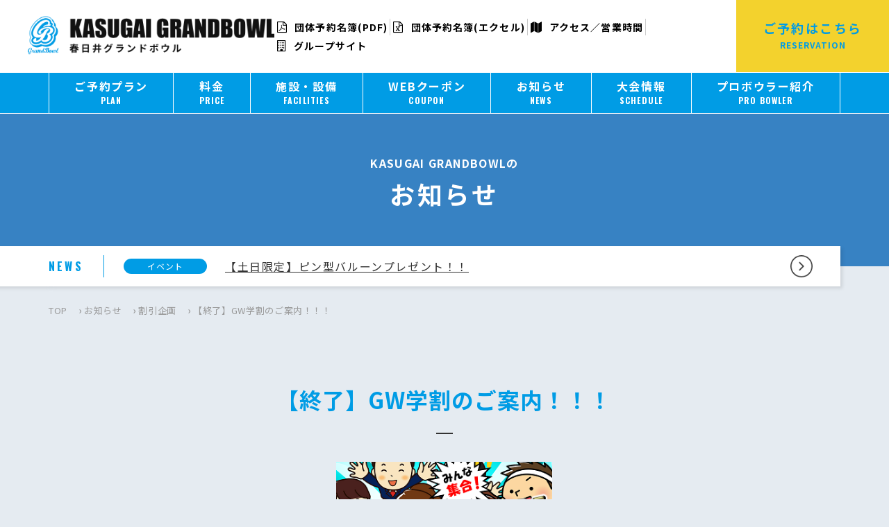

--- FILE ---
content_type: text/html; charset=UTF-8
request_url: https://www.grandbowl.jp/kasugai/news/5885/
body_size: 13535
content:
<!doctype html>
<html lang="ja">
	<head>
	<script async src="https://s.yimg.jp/images/listing/tool/cv/ytag.js"></script>
<script>
window.yjDataLayer = window.yjDataLayer || [];
function ytag() { yjDataLayer.push(arguments); }
ytag({"type":"ycl_cookie", "config":{"ycl_use_non_cookie_storage":true}});
</script>


		<!-- Meta Pixel Code -->
<script>
!function(f,b,e,v,n,t,s)
{if(f.fbq)return;n=f.fbq=function(){n.callMethod?
n.callMethod.apply(n,arguments):n.queue.push(arguments)};
if(!f._fbq)f._fbq=n;n.push=n;n.loaded=!0;n.version='2.0';
n.queue=[];t=b.createElement(e);t.async=!0;
t.src=v;s=b.getElementsByTagName(e)[0];
s.parentNode.insertBefore(t,s)}(window, document,'script',
'https://connect.facebook.net/en_US/fbevents.js');
fbq('init', '929634101957217');
fbq('track', 'PageView');
</script>
<noscript><img height="1" width="1" style="display:none"
src="https://www.facebook.com/tr?id=929634101957217&ev=PageView&noscript=1"
/></noscript>
<!-- End Meta Pixel Code -->
 <!-- Google tag (gtag.js) -->
<script async src="https://www.googletagmanager.com/gtag/js?id=AW-456852800"></script>
<script>
  window.dataLayer = window.dataLayer || [];
  function gtag(){dataLayer.push(arguments);}
  gtag('js', new Date());

  gtag('config', 'AW-456852800');
</script>


		<meta charset="UTF-8">
		<meta name="format-detection" content="telephone=no">
		<meta http-equiv="X-UA-Compatible" content="IE=edge"/>
		<meta name="viewport" content="width=device-width,initial-scale=1">
		<link rel="apple-touch-icon" sizes="57x57" href="/wp-content/themes/grandbowl-offcial/favicons/apple-icon-57x57.png">
		<link rel="apple-touch-icon" sizes="60x60" href="/wp-content/themes/grandbowl-offcial/favicons/apple-icon-60x60.png">
		<link rel="apple-touch-icon" sizes="72x72" href="/wp-content/themes/grandbowl-offcial/favicons/apple-icon-72x72.png">
		<link rel="apple-touch-icon" sizes="76x76" href="/wp-content/themes/grandbowl-offcial/favicons/apple-icon-76x76.png">
		<link rel="apple-touch-icon" sizes="114x114" href="/wp-content/themes/grandbowl-offcial/favicons/apple-icon-114x114.png">
		<link rel="apple-touch-icon" sizes="120x120" href="/wp-content/themes/grandbowl-offcial/favicons/apple-icon-120x120.png">
		<link rel="apple-touch-icon" sizes="144x144" href="/wp-content/themes/grandbowl-offcial/favicons/apple-icon-144x144.png">
		<link rel="apple-touch-icon" sizes="152x152" href="/wp-content/themes/grandbowl-offcial/favicons/apple-icon-152x152.png">
		<link rel="apple-touch-icon" sizes="180x180" href="/wp-content/themes/grandbowl-offcial/favicons/apple-icon-180x180.png">
		<link rel="icon" type="image/png" sizes="192x192"  href="/wp-content/themes/grandbowl-offcial/favicons/android-icon-192x192.png">
		<link rel="icon" type="image/png" sizes="32x32" href="/wp-content/themes/grandbowl-offcial/favicons/favicon-32x32.png">
		<link rel="icon" type="image/png" sizes="96x96" href="/wp-content/themes/grandbowl-offcial/favicons/favicon-96x96.png">
		<link rel="icon" type="image/png" sizes="16x16" href="/wp-content/themes/grandbowl-offcial/favicons/favicon-16x16.png">
		<link rel="manifest" href="/wp-content/themes/grandbowl-offcial/favicons/manifest.json">
		<meta name="msapplication-TileColor" content="#ffffff">
		<meta name="msapplication-TileImage" content="/wp-content/themes/grandbowl-offcial/favicons/ms-icon-144x144.png">
		<meta name="theme-color" content="#ffffff">
		
		<meta name='robots' content='index, follow, max-image-preview:large, max-snippet:-1, max-video-preview:-1' />

	<!-- This site is optimized with the Yoast SEO plugin v23.5 - https://yoast.com/wordpress/plugins/seo/ -->
	<title>【終了】GW学割のご案内！！！ | 春日井グランドボウル</title>
	<meta name="description" content="&nbsp; GWは学生がお得！！！ 学生証を提示で、お得に遊べちゃいますよぉ！！！ どこも混雑しているGW！！！待たずにお得に遊んじゃおう！！！" />
	<link rel="canonical" href="https://www.grandbowl.jp/kasugai/news/5885/" />
	<meta property="og:locale" content="ja_JP" />
	<meta property="og:type" content="article" />
	<meta property="og:title" content="【終了】GW学割のご案内！！！ | 春日井グランドボウル" />
	<meta property="og:description" content="&nbsp; GWは学生がお得！！！ 学生証を提示で、お得に遊べちゃいますよぉ！！！ どこも混雑しているGW！！！待たずにお得に遊んじゃおう！！！" />
	<meta property="og:url" content="https://www.grandbowl.jp/kasugai/news/5885/" />
	<meta property="og:site_name" content="春日井グランドボウル" />
	<meta property="article:published_time" content="2023-05-05T06:18:50+00:00" />
	<meta property="article:modified_time" content="2023-07-12T04:16:11+00:00" />
	<meta property="og:image" content="https://www.grandbowl.jp/kasugai/wp-content/uploads/sites/6/2023/05/ee5519b611b7e5192da5023aa8419588-212x300.png" />
	<meta name="author" content="kasugai01" />
	<meta name="twitter:card" content="summary_large_image" />
	<meta name="twitter:label1" content="執筆者" />
	<meta name="twitter:data1" content="kasugai01" />
	<script type="application/ld+json" class="yoast-schema-graph">{"@context":"https://schema.org","@graph":[{"@type":"WebPage","@id":"https://www.grandbowl.jp/kasugai/news/5885/","url":"https://www.grandbowl.jp/kasugai/news/5885/","name":"【終了】GW学割のご案内！！！ | 春日井グランドボウル","isPartOf":{"@id":"https://www.grandbowl.jp/kasugai/#website"},"primaryImageOfPage":{"@id":"https://www.grandbowl.jp/kasugai/news/5885/#primaryimage"},"image":{"@id":"https://www.grandbowl.jp/kasugai/news/5885/#primaryimage"},"thumbnailUrl":"https://www.grandbowl.jp/kasugai/wp-content/uploads/sites/6/2023/05/ee5519b611b7e5192da5023aa8419588-212x300.png","datePublished":"2023-05-05T06:18:50+00:00","dateModified":"2023-07-12T04:16:11+00:00","author":{"@id":"https://www.grandbowl.jp/kasugai/#/schema/person/62a142e7570952472f35e0158355d0d3"},"description":"&nbsp; GWは学生がお得！！！ 学生証を提示で、お得に遊べちゃいますよぉ！！！ どこも混雑しているGW！！！待たずにお得に遊んじゃおう！！！","breadcrumb":{"@id":"https://www.grandbowl.jp/kasugai/news/5885/#breadcrumb"},"inLanguage":"ja","potentialAction":[{"@type":"ReadAction","target":["https://www.grandbowl.jp/kasugai/news/5885/"]}]},{"@type":"ImageObject","inLanguage":"ja","@id":"https://www.grandbowl.jp/kasugai/news/5885/#primaryimage","url":"https://www.grandbowl.jp/kasugai/wp-content/uploads/sites/6/2023/05/ee5519b611b7e5192da5023aa8419588.png","contentUrl":"https://www.grandbowl.jp/kasugai/wp-content/uploads/sites/6/2023/05/ee5519b611b7e5192da5023aa8419588.png","width":337,"height":477},{"@type":"BreadcrumbList","@id":"https://www.grandbowl.jp/kasugai/news/5885/#breadcrumb","itemListElement":[{"@type":"ListItem","position":1,"name":"TOP","item":"https://www.grandbowl.jp/kasugai/"},{"@type":"ListItem","position":2,"name":"お知らせ","item":"https://www.grandbowl.jp/kasugai/news/"},{"@type":"ListItem","position":3,"name":"割引企画","item":"https://www.grandbowl.jp/kasugai/news/category/discount/"},{"@type":"ListItem","position":4,"name":"【終了】GW学割のご案内！！！"}]},{"@type":"WebSite","@id":"https://www.grandbowl.jp/#website","url":"https://www.grandbowl.jp","name":"グランドボウル","description":"法人向け団体予約で国内ナンバーワンのボウリング場チェーン。多彩な企画とオプションメニューに自信があります。大型の団体ご予約にも対応可能。１００レーン以上のボウリング場を持つ世界唯一の会社です。","alternateName":"グランドボウル","potentialAction":[{"@type":"SearchAction","target":{"@type":"EntryPoint","urlTemplate":"https://www.grandbowl.jp/kasugai/?s={search_term_string}"},"query-input":{"@type":"PropertyValueSpecification","valueRequired":true,"valueName":"search_term_string"}}],"inLanguage":"ja"},{"@type":"Person","@id":"https://www.grandbowl.jp/kasugai/#/schema/person/62a142e7570952472f35e0158355d0d3","name":"kasugai01","image":{"@type":"ImageObject","inLanguage":"ja","@id":"https://www.grandbowl.jp/kasugai/#/schema/person/image/","url":"https://secure.gravatar.com/avatar/67083bf11d140994cad0b066c17824a8?s=96&d=mm&r=g","contentUrl":"https://secure.gravatar.com/avatar/67083bf11d140994cad0b066c17824a8?s=96&d=mm&r=g","caption":"kasugai01"}}]}</script>
	<!-- / Yoast SEO plugin. -->


<link rel='dns-prefetch' href='//static.addtoany.com' />
<script type="text/javascript">
/* <![CDATA[ */
window._wpemojiSettings = {"baseUrl":"https:\/\/s.w.org\/images\/core\/emoji\/15.0.3\/72x72\/","ext":".png","svgUrl":"https:\/\/s.w.org\/images\/core\/emoji\/15.0.3\/svg\/","svgExt":".svg","source":{"concatemoji":"https:\/\/www.grandbowl.jp\/kasugai\/wp-includes\/js\/wp-emoji-release.min.js?ver=6.6.4"}};
/*! This file is auto-generated */
!function(i,n){var o,s,e;function c(e){try{var t={supportTests:e,timestamp:(new Date).valueOf()};sessionStorage.setItem(o,JSON.stringify(t))}catch(e){}}function p(e,t,n){e.clearRect(0,0,e.canvas.width,e.canvas.height),e.fillText(t,0,0);var t=new Uint32Array(e.getImageData(0,0,e.canvas.width,e.canvas.height).data),r=(e.clearRect(0,0,e.canvas.width,e.canvas.height),e.fillText(n,0,0),new Uint32Array(e.getImageData(0,0,e.canvas.width,e.canvas.height).data));return t.every(function(e,t){return e===r[t]})}function u(e,t,n){switch(t){case"flag":return n(e,"\ud83c\udff3\ufe0f\u200d\u26a7\ufe0f","\ud83c\udff3\ufe0f\u200b\u26a7\ufe0f")?!1:!n(e,"\ud83c\uddfa\ud83c\uddf3","\ud83c\uddfa\u200b\ud83c\uddf3")&&!n(e,"\ud83c\udff4\udb40\udc67\udb40\udc62\udb40\udc65\udb40\udc6e\udb40\udc67\udb40\udc7f","\ud83c\udff4\u200b\udb40\udc67\u200b\udb40\udc62\u200b\udb40\udc65\u200b\udb40\udc6e\u200b\udb40\udc67\u200b\udb40\udc7f");case"emoji":return!n(e,"\ud83d\udc26\u200d\u2b1b","\ud83d\udc26\u200b\u2b1b")}return!1}function f(e,t,n){var r="undefined"!=typeof WorkerGlobalScope&&self instanceof WorkerGlobalScope?new OffscreenCanvas(300,150):i.createElement("canvas"),a=r.getContext("2d",{willReadFrequently:!0}),o=(a.textBaseline="top",a.font="600 32px Arial",{});return e.forEach(function(e){o[e]=t(a,e,n)}),o}function t(e){var t=i.createElement("script");t.src=e,t.defer=!0,i.head.appendChild(t)}"undefined"!=typeof Promise&&(o="wpEmojiSettingsSupports",s=["flag","emoji"],n.supports={everything:!0,everythingExceptFlag:!0},e=new Promise(function(e){i.addEventListener("DOMContentLoaded",e,{once:!0})}),new Promise(function(t){var n=function(){try{var e=JSON.parse(sessionStorage.getItem(o));if("object"==typeof e&&"number"==typeof e.timestamp&&(new Date).valueOf()<e.timestamp+604800&&"object"==typeof e.supportTests)return e.supportTests}catch(e){}return null}();if(!n){if("undefined"!=typeof Worker&&"undefined"!=typeof OffscreenCanvas&&"undefined"!=typeof URL&&URL.createObjectURL&&"undefined"!=typeof Blob)try{var e="postMessage("+f.toString()+"("+[JSON.stringify(s),u.toString(),p.toString()].join(",")+"));",r=new Blob([e],{type:"text/javascript"}),a=new Worker(URL.createObjectURL(r),{name:"wpTestEmojiSupports"});return void(a.onmessage=function(e){c(n=e.data),a.terminate(),t(n)})}catch(e){}c(n=f(s,u,p))}t(n)}).then(function(e){for(var t in e)n.supports[t]=e[t],n.supports.everything=n.supports.everything&&n.supports[t],"flag"!==t&&(n.supports.everythingExceptFlag=n.supports.everythingExceptFlag&&n.supports[t]);n.supports.everythingExceptFlag=n.supports.everythingExceptFlag&&!n.supports.flag,n.DOMReady=!1,n.readyCallback=function(){n.DOMReady=!0}}).then(function(){return e}).then(function(){var e;n.supports.everything||(n.readyCallback(),(e=n.source||{}).concatemoji?t(e.concatemoji):e.wpemoji&&e.twemoji&&(t(e.twemoji),t(e.wpemoji)))}))}((window,document),window._wpemojiSettings);
/* ]]> */
</script>
<style id='wp-emoji-styles-inline-css' type='text/css'>

	img.wp-smiley, img.emoji {
		display: inline !important;
		border: none !important;
		box-shadow: none !important;
		height: 1em !important;
		width: 1em !important;
		margin: 0 0.07em !important;
		vertical-align: -0.1em !important;
		background: none !important;
		padding: 0 !important;
	}
</style>
<link rel='stylesheet' id='wp-block-library-css' href='https://www.grandbowl.jp/kasugai/wp-includes/css/dist/block-library/style.min.css?ver=6.6.4' type='text/css' media='all' />
<style id='classic-theme-styles-inline-css' type='text/css'>
/*! This file is auto-generated */
.wp-block-button__link{color:#fff;background-color:#32373c;border-radius:9999px;box-shadow:none;text-decoration:none;padding:calc(.667em + 2px) calc(1.333em + 2px);font-size:1.125em}.wp-block-file__button{background:#32373c;color:#fff;text-decoration:none}
</style>
<style id='global-styles-inline-css' type='text/css'>
:root{--wp--preset--aspect-ratio--square: 1;--wp--preset--aspect-ratio--4-3: 4/3;--wp--preset--aspect-ratio--3-4: 3/4;--wp--preset--aspect-ratio--3-2: 3/2;--wp--preset--aspect-ratio--2-3: 2/3;--wp--preset--aspect-ratio--16-9: 16/9;--wp--preset--aspect-ratio--9-16: 9/16;--wp--preset--color--black: #000000;--wp--preset--color--cyan-bluish-gray: #abb8c3;--wp--preset--color--white: #ffffff;--wp--preset--color--pale-pink: #f78da7;--wp--preset--color--vivid-red: #cf2e2e;--wp--preset--color--luminous-vivid-orange: #ff6900;--wp--preset--color--luminous-vivid-amber: #fcb900;--wp--preset--color--light-green-cyan: #7bdcb5;--wp--preset--color--vivid-green-cyan: #00d084;--wp--preset--color--pale-cyan-blue: #8ed1fc;--wp--preset--color--vivid-cyan-blue: #0693e3;--wp--preset--color--vivid-purple: #9b51e0;--wp--preset--gradient--vivid-cyan-blue-to-vivid-purple: linear-gradient(135deg,rgba(6,147,227,1) 0%,rgb(155,81,224) 100%);--wp--preset--gradient--light-green-cyan-to-vivid-green-cyan: linear-gradient(135deg,rgb(122,220,180) 0%,rgb(0,208,130) 100%);--wp--preset--gradient--luminous-vivid-amber-to-luminous-vivid-orange: linear-gradient(135deg,rgba(252,185,0,1) 0%,rgba(255,105,0,1) 100%);--wp--preset--gradient--luminous-vivid-orange-to-vivid-red: linear-gradient(135deg,rgba(255,105,0,1) 0%,rgb(207,46,46) 100%);--wp--preset--gradient--very-light-gray-to-cyan-bluish-gray: linear-gradient(135deg,rgb(238,238,238) 0%,rgb(169,184,195) 100%);--wp--preset--gradient--cool-to-warm-spectrum: linear-gradient(135deg,rgb(74,234,220) 0%,rgb(151,120,209) 20%,rgb(207,42,186) 40%,rgb(238,44,130) 60%,rgb(251,105,98) 80%,rgb(254,248,76) 100%);--wp--preset--gradient--blush-light-purple: linear-gradient(135deg,rgb(255,206,236) 0%,rgb(152,150,240) 100%);--wp--preset--gradient--blush-bordeaux: linear-gradient(135deg,rgb(254,205,165) 0%,rgb(254,45,45) 50%,rgb(107,0,62) 100%);--wp--preset--gradient--luminous-dusk: linear-gradient(135deg,rgb(255,203,112) 0%,rgb(199,81,192) 50%,rgb(65,88,208) 100%);--wp--preset--gradient--pale-ocean: linear-gradient(135deg,rgb(255,245,203) 0%,rgb(182,227,212) 50%,rgb(51,167,181) 100%);--wp--preset--gradient--electric-grass: linear-gradient(135deg,rgb(202,248,128) 0%,rgb(113,206,126) 100%);--wp--preset--gradient--midnight: linear-gradient(135deg,rgb(2,3,129) 0%,rgb(40,116,252) 100%);--wp--preset--font-size--small: 13px;--wp--preset--font-size--medium: 20px;--wp--preset--font-size--large: 36px;--wp--preset--font-size--x-large: 42px;--wp--preset--spacing--20: 0.44rem;--wp--preset--spacing--30: 0.67rem;--wp--preset--spacing--40: 1rem;--wp--preset--spacing--50: 1.5rem;--wp--preset--spacing--60: 2.25rem;--wp--preset--spacing--70: 3.38rem;--wp--preset--spacing--80: 5.06rem;--wp--preset--shadow--natural: 6px 6px 9px rgba(0, 0, 0, 0.2);--wp--preset--shadow--deep: 12px 12px 50px rgba(0, 0, 0, 0.4);--wp--preset--shadow--sharp: 6px 6px 0px rgba(0, 0, 0, 0.2);--wp--preset--shadow--outlined: 6px 6px 0px -3px rgba(255, 255, 255, 1), 6px 6px rgba(0, 0, 0, 1);--wp--preset--shadow--crisp: 6px 6px 0px rgba(0, 0, 0, 1);}:where(.is-layout-flex){gap: 0.5em;}:where(.is-layout-grid){gap: 0.5em;}body .is-layout-flex{display: flex;}.is-layout-flex{flex-wrap: wrap;align-items: center;}.is-layout-flex > :is(*, div){margin: 0;}body .is-layout-grid{display: grid;}.is-layout-grid > :is(*, div){margin: 0;}:where(.wp-block-columns.is-layout-flex){gap: 2em;}:where(.wp-block-columns.is-layout-grid){gap: 2em;}:where(.wp-block-post-template.is-layout-flex){gap: 1.25em;}:where(.wp-block-post-template.is-layout-grid){gap: 1.25em;}.has-black-color{color: var(--wp--preset--color--black) !important;}.has-cyan-bluish-gray-color{color: var(--wp--preset--color--cyan-bluish-gray) !important;}.has-white-color{color: var(--wp--preset--color--white) !important;}.has-pale-pink-color{color: var(--wp--preset--color--pale-pink) !important;}.has-vivid-red-color{color: var(--wp--preset--color--vivid-red) !important;}.has-luminous-vivid-orange-color{color: var(--wp--preset--color--luminous-vivid-orange) !important;}.has-luminous-vivid-amber-color{color: var(--wp--preset--color--luminous-vivid-amber) !important;}.has-light-green-cyan-color{color: var(--wp--preset--color--light-green-cyan) !important;}.has-vivid-green-cyan-color{color: var(--wp--preset--color--vivid-green-cyan) !important;}.has-pale-cyan-blue-color{color: var(--wp--preset--color--pale-cyan-blue) !important;}.has-vivid-cyan-blue-color{color: var(--wp--preset--color--vivid-cyan-blue) !important;}.has-vivid-purple-color{color: var(--wp--preset--color--vivid-purple) !important;}.has-black-background-color{background-color: var(--wp--preset--color--black) !important;}.has-cyan-bluish-gray-background-color{background-color: var(--wp--preset--color--cyan-bluish-gray) !important;}.has-white-background-color{background-color: var(--wp--preset--color--white) !important;}.has-pale-pink-background-color{background-color: var(--wp--preset--color--pale-pink) !important;}.has-vivid-red-background-color{background-color: var(--wp--preset--color--vivid-red) !important;}.has-luminous-vivid-orange-background-color{background-color: var(--wp--preset--color--luminous-vivid-orange) !important;}.has-luminous-vivid-amber-background-color{background-color: var(--wp--preset--color--luminous-vivid-amber) !important;}.has-light-green-cyan-background-color{background-color: var(--wp--preset--color--light-green-cyan) !important;}.has-vivid-green-cyan-background-color{background-color: var(--wp--preset--color--vivid-green-cyan) !important;}.has-pale-cyan-blue-background-color{background-color: var(--wp--preset--color--pale-cyan-blue) !important;}.has-vivid-cyan-blue-background-color{background-color: var(--wp--preset--color--vivid-cyan-blue) !important;}.has-vivid-purple-background-color{background-color: var(--wp--preset--color--vivid-purple) !important;}.has-black-border-color{border-color: var(--wp--preset--color--black) !important;}.has-cyan-bluish-gray-border-color{border-color: var(--wp--preset--color--cyan-bluish-gray) !important;}.has-white-border-color{border-color: var(--wp--preset--color--white) !important;}.has-pale-pink-border-color{border-color: var(--wp--preset--color--pale-pink) !important;}.has-vivid-red-border-color{border-color: var(--wp--preset--color--vivid-red) !important;}.has-luminous-vivid-orange-border-color{border-color: var(--wp--preset--color--luminous-vivid-orange) !important;}.has-luminous-vivid-amber-border-color{border-color: var(--wp--preset--color--luminous-vivid-amber) !important;}.has-light-green-cyan-border-color{border-color: var(--wp--preset--color--light-green-cyan) !important;}.has-vivid-green-cyan-border-color{border-color: var(--wp--preset--color--vivid-green-cyan) !important;}.has-pale-cyan-blue-border-color{border-color: var(--wp--preset--color--pale-cyan-blue) !important;}.has-vivid-cyan-blue-border-color{border-color: var(--wp--preset--color--vivid-cyan-blue) !important;}.has-vivid-purple-border-color{border-color: var(--wp--preset--color--vivid-purple) !important;}.has-vivid-cyan-blue-to-vivid-purple-gradient-background{background: var(--wp--preset--gradient--vivid-cyan-blue-to-vivid-purple) !important;}.has-light-green-cyan-to-vivid-green-cyan-gradient-background{background: var(--wp--preset--gradient--light-green-cyan-to-vivid-green-cyan) !important;}.has-luminous-vivid-amber-to-luminous-vivid-orange-gradient-background{background: var(--wp--preset--gradient--luminous-vivid-amber-to-luminous-vivid-orange) !important;}.has-luminous-vivid-orange-to-vivid-red-gradient-background{background: var(--wp--preset--gradient--luminous-vivid-orange-to-vivid-red) !important;}.has-very-light-gray-to-cyan-bluish-gray-gradient-background{background: var(--wp--preset--gradient--very-light-gray-to-cyan-bluish-gray) !important;}.has-cool-to-warm-spectrum-gradient-background{background: var(--wp--preset--gradient--cool-to-warm-spectrum) !important;}.has-blush-light-purple-gradient-background{background: var(--wp--preset--gradient--blush-light-purple) !important;}.has-blush-bordeaux-gradient-background{background: var(--wp--preset--gradient--blush-bordeaux) !important;}.has-luminous-dusk-gradient-background{background: var(--wp--preset--gradient--luminous-dusk) !important;}.has-pale-ocean-gradient-background{background: var(--wp--preset--gradient--pale-ocean) !important;}.has-electric-grass-gradient-background{background: var(--wp--preset--gradient--electric-grass) !important;}.has-midnight-gradient-background{background: var(--wp--preset--gradient--midnight) !important;}.has-small-font-size{font-size: var(--wp--preset--font-size--small) !important;}.has-medium-font-size{font-size: var(--wp--preset--font-size--medium) !important;}.has-large-font-size{font-size: var(--wp--preset--font-size--large) !important;}.has-x-large-font-size{font-size: var(--wp--preset--font-size--x-large) !important;}
:where(.wp-block-post-template.is-layout-flex){gap: 1.25em;}:where(.wp-block-post-template.is-layout-grid){gap: 1.25em;}
:where(.wp-block-columns.is-layout-flex){gap: 2em;}:where(.wp-block-columns.is-layout-grid){gap: 2em;}
:root :where(.wp-block-pullquote){font-size: 1.5em;line-height: 1.6;}
</style>
<link rel='stylesheet' id='addtoany-css' href='https://www.grandbowl.jp/kasugai/wp-content/plugins/add-to-any/addtoany.min.css?ver=1.16' type='text/css' media='all' />
<link rel='stylesheet' id='growp_main-css' href='https://www.grandbowl.jp/kasugai/wp-content/themes/grandbowl-offcial/dist/assets/css/style.css?ver=1.0.9' type='text/css' media='all' />
<link rel='stylesheet' id='growp_app-css' href='https://www.grandbowl.jp/kasugai/wp-content/themes/grandbowl-offcial/dist/assets/css/app.css?ver=1.0.9' type='text/css' media='all' />
<link rel='stylesheet' id='growp_overwrite-css' href='https://www.grandbowl.jp/kasugai/wp-content/themes/grandbowl-offcial/overwrite.css?ver=1.0.9' type='text/css' media='all' />
<script type="text/javascript" id="addtoany-core-js-before">
/* <![CDATA[ */
window.a2a_config=window.a2a_config||{};a2a_config.callbacks=[];a2a_config.overlays=[];a2a_config.templates={};a2a_localize = {
	Share: "共有",
	Save: "ブックマーク",
	Subscribe: "購読",
	Email: "メール",
	Bookmark: "ブックマーク",
	ShowAll: "すべて表示する",
	ShowLess: "小さく表示する",
	FindServices: "サービスを探す",
	FindAnyServiceToAddTo: "追加するサービスを今すぐ探す",
	PoweredBy: "Powered by",
	ShareViaEmail: "メールでシェアする",
	SubscribeViaEmail: "メールで購読する",
	BookmarkInYourBrowser: "ブラウザにブックマーク",
	BookmarkInstructions: "このページをブックマークするには、 Ctrl+D または \u2318+D を押下。",
	AddToYourFavorites: "お気に入りに追加",
	SendFromWebOrProgram: "任意のメールアドレスまたはメールプログラムから送信",
	EmailProgram: "メールプログラム",
	More: "詳細&#8230;",
	ThanksForSharing: "共有ありがとうございます !",
	ThanksForFollowing: "フォローありがとうございます !"
};
/* ]]> */
</script>
<script type="text/javascript" defer src="https://static.addtoany.com/menu/page.js" id="addtoany-core-js"></script>
<script type="text/javascript" src="https://www.grandbowl.jp/kasugai/wp-includes/js/jquery/jquery.min.js?ver=3.7.1" id="jquery-core-js"></script>
<script type="text/javascript" src="https://www.grandbowl.jp/kasugai/wp-includes/js/jquery/jquery-migrate.min.js?ver=3.4.1" id="jquery-migrate-js"></script>
<script type="text/javascript" defer src="https://www.grandbowl.jp/kasugai/wp-content/plugins/add-to-any/addtoany.min.js?ver=1.1" id="addtoany-jquery-js"></script>
<link rel="https://api.w.org/" href="https://www.grandbowl.jp/kasugai/wp-json/" /><link rel="alternate" title="JSON" type="application/json" href="https://www.grandbowl.jp/kasugai/wp-json/wp/v2/posts/5885" /><link rel="alternate" title="oEmbed (JSON)" type="application/json+oembed" href="https://www.grandbowl.jp/kasugai/wp-json/oembed/1.0/embed?url=https%3A%2F%2Fwww.grandbowl.jp%2Fkasugai%2Fnews%2F5885%2F" />
<link rel="alternate" title="oEmbed (XML)" type="text/xml+oembed" href="https://www.grandbowl.jp/kasugai/wp-json/oembed/1.0/embed?url=https%3A%2F%2Fwww.grandbowl.jp%2Fkasugai%2Fnews%2F5885%2F&#038;format=xml" />
		<!-- Google Tag Manager -->
		<script>(function(w,d,s,l,i){w[l]=w[l]||[];w[l].push({'gtm.start':
					new Date().getTime(),event:'gtm.js'});var f=d.getElementsByTagName(s)[0],
				j=d.createElement(s),dl=l!='dataLayer'?'&l='+l:'';j.async=true;j.src=
				'https://www.googletagmanager.com/gtm.js?id='+i+dl;f.parentNode.insertBefore(j,f);
			})(window,document,'script','dataLayer','GTM-MJJNMDB');</script>
		<!-- End Google Tag Manager -->
		<script async defer src="https://connect.facebook.net/ja_JP/sdk.js#xfbml=1&version=v3.2"></script>
		<script type="text/javascript">
    (function(c,l,a,r,i,t,y){
        c[a]=c[a]||function(){(c[a].q=c[a].q||[]).push(arguments)};
        t=l.createElement(r);t.async=1;t.src="https://www.clarity.ms/tag/"+i;
        y=l.getElementsByTagName(r)[0];y.parentNode.insertBefore(t,y);
    })(window, document, "clarity", "script", "b8hfruycuy");
</script>
	</head>

<body class="post-template-default single single-post postid-5885 single-format-standard gw%e5%ad%a6%e5%89%b2%e3%81%ae%e3%81%94%e6%a1%88%e5%86%85%ef%bc%81%ef%bc%81%ef%bc%81 g-site-id-6">

<script async src="https://s.yimg.jp/images/listing/tool/cv/ytag.js"></script>
<script>
window.yjDataLayer = window.yjDataLayer || [];
function ytag() { yjDataLayer.push(arguments); }
ytag({
  "type":"yjad_retargeting",
  "config":{
    "yahoo_retargeting_id": "MMQR7HRRGW",
    "yahoo_retargeting_label": "",
    "yahoo_retargeting_page_type": "",
    "yahoo_retargeting_items":[
      {item_id: '', category_id: '', price: '', quantity: ''}
    ]
  }
});
</script>
<!-- Google Tag Manager (noscript) -->
<noscript><iframe src="https://www.googletagmanager.com/ns.html?id=GTM-MJJNMDB"
                  height="0" width="0" style="display:none;visibility:hidden"></iframe></noscript>
<!-- End Google Tag Manager (noscript) -->
<a class="c-slidebar-button js-slidebar-button" href="#">
	<span class="c-slidebar-button__line"><span></span><span></span><span></span></span><span class="c-slidebar-button__text">MENU</span>
</a>
<div class="c-slidebar-menu js-slidebar-menu is-top-to-bottom">

</div>

<header class="l-header  site-shop js-fixedheader">
	<div class="l-header__content">
		<h1 class="l-header__heading">
			<a class="l-header__logo" href="https://www.grandbowl.jp/kasugai">
				<img src="https://www.grandbowl.jp/kasugai/wp-content/uploads/sites/6/2019/03/logo-kasugai.png" alt="春日井グランドボウル" />
			</a>
		</h1>
					<ul class="l-header__menu">
									<li>
						<a href="https://www.grandbowl.jp/kasugai/wp-content/uploads/sites/6/2025/02/fd7b5f20a72ad3b1267c77cf5ae8f849.pdf"  target='_blank'>
							<i class="fa fa-file-pdf-o"></i>							団体予約名簿(PDF)						</a>
					</li>
											<li>
							<a href="https://www.grandbowl.jp/kasugai/wp-content/uploads/sites/6/2025/02/20ecd8fef2e48556219de0531318ea94.xlsx"  target='_blank'>
								<i class="fa fa-file-excel-o"></i>								団体予約名簿(エクセル)							</a>
						</li>
											<li>
						<a href="https://www.grandbowl.jp/kasugai/access/" >
							<i class="fa fa-map"></i>							アクセス／営業時間						</a>
					</li>
										<li>
						<a href="/" >
							<i class="fa fa-building-o"></i>							グループサイト						</a>
					</li>
								</ul>

			<a class="l-header__button" href="/reservation/?shop_id=6" target="_blank"><span>ご予約はこちら</span>
				<small>RESERVATION</small>
			</a>
				</div>
</header>
<nav class="l-global-nav js-fixedheader">
	<div class="l-container">
					<ul>
				<li><a href="/kasugai/plans/"><span>ご予約プラン</span><small>PLAN</small></a><li><a href="https://www.grandbowl.jp/kasugai/price/"><span>料金</span><small>PRICE</small></a><li><a href="https://www.grandbowl.jp/kasugai/service/"><span>施設・設備</span><small>FACILITIES</small></a><li><a href="https://www.grandbowl.jp/kasugai/coupon/"><span>WEBクーポン</span><small>COUPON</small></a><li><a href="https://www.grandbowl.jp/kasugai/news/"><span>お知らせ</span><small>NEWS</small></a><li><a href="https://www.grandbowl.jp/kasugai/event/#/"><span>大会情報</span><small>SCHEDULE</small></a><li><a href="https://www.grandbowl.jp/kasugai/probowler/"><span>プロボウラー紹介</span><small>PRO BOWLER</small></a>			</ul>
				</div>
</nav>
<div class="c-slidebar-container js-slidebar-container is-top-to-bottom ">
	<div
	class="c-page-header" >
	<div class="l-container">
		<div class="c-page-header__inner">
							<div class="c-page-header__subtitle">KASUGAI GRANDBOWLの</div>
							<h1 class="c-page-header__title">お知らせ</h1>
					</div>
	</div>
</div>
	<div class="l-container">
		<div class="c-news is-frontpage is-page">
			<div class="c-news__head">
				NEWS

			</div>
			<div class="c-news__content">
				<div class="c-news__sup">
					<div class="c-news__label c-label is-primary">イベント</div>
					<!-- <div class="c-news__date">2025.12.08</div> -->
				</div>
				<a class="c-news__title" href="https://www.grandbowl.jp/kasugai/news/9993/">
					【土日限定】ピン型バルーンプレゼント！！				</a>
				<a class="c-news__button" href="https://www.grandbowl.jp/kasugai/news/">
					<img src="https://www.grandbowl.jp/kasugai/wp-content/themes/grandbowl-offcial/dist/assets/images/img-button-arrow.png" alt="ニュース一覧へ" />
				</a>
			</div>
					</div>
		
			</div>
	<div class="c-breadcrumb"><div class="l-container"><div class="c-breadcrumb__inner"><span><span><a href="https://www.grandbowl.jp/kasugai/">TOP</a></span> › <span><a href="https://www.grandbowl.jp/kasugai/news/">お知らせ</a></span> › <span><a href="https://www.grandbowl.jp/kasugai/news/category/discount/">割引企画</a></span> › <span class="breadcrumb_last" aria-current="page">【終了】GW学割のご案内！！！</span></span></div></div></div>		<section class="l-main">
			<div class="c-print" style="display: none;">
	<img src="https://www.grandbowl.jp/kasugai/wp-content/uploads/sites/6/2023/05/ee5519b611b7e5192da5023aa8419588-212x300.png" alt="" />
</div>
<div class="l-section is-xlg c-post">
	<div class="l-container">
		<div class="row">
			<div class="large-10 is-push-lg-1 small-12">
				<div class="c-single-head">
					<h1 class="c-single-head__title">【終了】GW学割のご案内！！！</h1>
					<div class="c-single-head__sup">
												<div class="c-single-head__date">
<!--							更新 : -->						</div>
											</div>
				</div>
				<div class="l-post-content">
					<p><img fetchpriority="high" decoding="async" src="https://www.grandbowl.jp/kasugai/wp-content/uploads/sites/6/2023/05/ee5519b611b7e5192da5023aa8419588-212x300.png" alt="" width="311" height="440" class="alignnone  wp-image-5886 aligncenter" srcset="https://www.grandbowl.jp/kasugai/wp-content/uploads/sites/6/2023/05/ee5519b611b7e5192da5023aa8419588-212x300.png 212w, https://www.grandbowl.jp/kasugai/wp-content/uploads/sites/6/2023/05/ee5519b611b7e5192da5023aa8419588.png 337w" sizes="(max-width: 311px) 100vw, 311px" /></p>
<p>&nbsp;</p>
<p><span style="font-size: 24pt">GWは学生がお得！！！</span></p>
<p><span style="font-size: 24pt">学生証を提示で、お得に遊べちゃいますよぉ！！！</span></p>
<p><span style="font-size: 14pt;color: #339966">どこも混雑しているGW！！！待たずにお得に遊んじゃおう！！！</span></p>
<div class="addtoany_share_save_container addtoany_content addtoany_content_bottom"><div class="a2a_kit a2a_kit_size_32 addtoany_list" data-a2a-url="https://www.grandbowl.jp/kasugai/news/5885/" data-a2a-title="【終了】GW学割のご案内！！！"><a class="a2a_button_facebook" href="https://www.addtoany.com/add_to/facebook?linkurl=https%3A%2F%2Fwww.grandbowl.jp%2Fkasugai%2Fnews%2F5885%2F&amp;linkname=%E3%80%90%E7%B5%82%E4%BA%86%E3%80%91GW%E5%AD%A6%E5%89%B2%E3%81%AE%E3%81%94%E6%A1%88%E5%86%85%EF%BC%81%EF%BC%81%EF%BC%81" title="Facebook" rel="nofollow noopener" target="_blank"></a><a class="a2a_button_twitter" href="https://www.addtoany.com/add_to/twitter?linkurl=https%3A%2F%2Fwww.grandbowl.jp%2Fkasugai%2Fnews%2F5885%2F&amp;linkname=%E3%80%90%E7%B5%82%E4%BA%86%E3%80%91GW%E5%AD%A6%E5%89%B2%E3%81%AE%E3%81%94%E6%A1%88%E5%86%85%EF%BC%81%EF%BC%81%EF%BC%81" title="Twitter" rel="nofollow noopener" target="_blank"></a><a class="a2a_button_line" href="https://www.addtoany.com/add_to/line?linkurl=https%3A%2F%2Fwww.grandbowl.jp%2Fkasugai%2Fnews%2F5885%2F&amp;linkname=%E3%80%90%E7%B5%82%E4%BA%86%E3%80%91GW%E5%AD%A6%E5%89%B2%E3%81%AE%E3%81%94%E6%A1%88%E5%86%85%EF%BC%81%EF%BC%81%EF%BC%81" title="Line" rel="nofollow noopener" target="_blank"></a><a class="a2a_button_copy_link" href="https://www.addtoany.com/add_to/copy_link?linkurl=https%3A%2F%2Fwww.grandbowl.jp%2Fkasugai%2Fnews%2F5885%2F&amp;linkname=%E3%80%90%E7%B5%82%E4%BA%86%E3%80%91GW%E5%AD%A6%E5%89%B2%E3%81%AE%E3%81%94%E6%A1%88%E5%86%85%EF%BC%81%EF%BC%81%EF%BC%81" title="Copy Link" rel="nofollow noopener" target="_blank"></a></div></div>				</div>
				<nav class="c-post-navs"><ul><li class="c-post-navs__prev"><a href="https://www.grandbowl.jp/kasugai/news/5872/">前の記事へ</a></li><li class="c-post-navs__next"><a href="https://www.grandbowl.jp/kasugai/news/5991/">次の記事へ</a></li></ul></nav>				<div class="u-text-center u-mbs is-top is-sm">
					<a class="c-button" href="https://www.grandbowl.jp/kasugai/news/">一覧へ</a>
				</div>
							</div>
		</div>
	</div>
</div>
		</section>
						<div class="c-footer-menu is-store">
    <div class="l-container">
        <div class="c-footer-menu__address">
            <a class="c-footer-menu__logo" href="https://www.grandbowl.jp/kasugai/">
				                <img src="https://www.grandbowl.jp/kasugai/wp-content/uploads/2019/03/logo.png" alt="" />
				            </a>
            <address>
                <span>春日井グランドボウル</span>〒486-0927 愛知県春日井市柏井町4-17 イオン春日井ショッピングセンター4階<br>
				TEL: 0568-57-1730/ FAX: 0568-57-1731            </address>
							<div class="c-lineaddbutton u-hidden-lg">
						<div class="line-it-button" data-lang="ja" data-type="friend" data-lineid="https://lin.ee/cA9mLSQp" data-count="true" data-home="true" style="display: none;"></div>
						<script src="https://d.line-scdn.net/r/web/social-plugin/js/thirdparty/loader.min.js" async="async" defer="defer"></script>
				</div>
			            <div class="c-pagetop">
                <a class="c-pagetop__button js-anchor" href="#" data-anchor-target="body">
                    <img src="https://www.grandbowl.jp/kasugai/wp-content/themes/grandbowl-offcial/dist/assets/images/img-pagetop.png" alt="ページトップへ" />
                </a>
            </div>
        </div>
        <div class="c-footer-menu__inner">
            <div class="c-footer-menu__block">

                <a class="c-footer-menu__title" href="https://www.grandbowl.jp/kasugai">春日井グランドボウル</a>
                <div class="c-footer-menu__flex">
                    <div class="c-footer-menu__box">
						                            <div class="c-footer-menu__list">
                                <a href="https://www.grandbowl.jp/kasugai/plan/">ご予約プラン</a>
								                                    <ul class="c-footer-menu__submenu">
										                                            <li>
                                                <a href="https://www.grandbowl.jp/kasugai/plan/flow/">ご予約の流れ</a>
                                            </li>
											                                            <li>
                                                <a href="https://www.grandbowl.jp/kasugai/plan/scene/">ご利用シーン</a>
                                            </li>
											                                            <li>
                                                <a href="https://www.grandbowl.jp/kasugai/plan/faq/">よくあるご質問</a>
                                            </li>
											                                            <li>
                                                <a href="https://www.grandbowl.jp/kasugai/plan/reserve/">ご予約お問い合わせ</a>
                                            </li>
											                                    </ul>
									                            </div>
							                            <div class="c-footer-menu__list">
                                <a href="https://www.grandbowl.jp/kasugai/coupon/">WEBクーポン一覧</a>
								                            </div>
							                            <div class="c-footer-menu__list">
                                <a href="https://www.grandbowl.jp/kasugai/price/">料金</a>
								                            </div>
							                    </div>
                    <div class="c-footer-menu__box">
						                            <div class="c-footer-menu__list">
                                <a href="https://www.grandbowl.jp/kasugai/access/">アクセス／営業時間</a>
								                            </div>

							                            <div class="c-footer-menu__list">
                                <a href="https://www.grandbowl.jp/kasugai/service/">施設・設備</a>
								                            </div>

							                            <div class="c-footer-menu__list">
                                <a href="https://www.grandbowl.jp/kasugai/event/">大会情報</a>
								                            </div>

							                            <div class="c-footer-menu__list">
                                <a href="https://www.grandbowl.jp/kasugai/news/">お知らせ</a>
								                            </div>

							                            <div class="c-footer-menu__list">
                                <a href="https://www.grandbowl.jp/kasugai/probowler/">プロボウラー紹介</a>
								                            </div>

							                            <div class="c-footer-menu__list">
                                <a href="https://grandbowl-recruit.jp/-/top/index.html">採用情報</a>
								                            </div>

							                            <div class="c-footer-menu__list">
                                <a href="https://www.grandbowl.jp/kasugai/contact/">お問い合わせ</a>
								                            </div>

							                    </div>
                </div>
            </div>
            <div class="c-footer-menu__block">
                <div class="c-footer-menu__flex">
                    <div class="c-footer-menu__box">
						                                <a class="c-footer-menu__title" href="/">グランドボウルについて</a>
															                                <div class="c-footer-menu__list">
                                    <a href="/">GRANDBOWL トップページ</a>
									                                </div>
															                                <div class="c-footer-menu__list">
                                    <a href="/company/">会社概要</a>
									                                </div>
															                                <div class="c-footer-menu__list">
                                    <a href="https://store.shopping.yahoo.co.jp/grandbowl-proshop/">オンラインショップ</a>
									                                </div>
															                                <div class="c-footer-menu__list">
                                    <a href="https://grandbowl.jp/lp/basic_knowledge_for_bowlers/?menu=kasugai">【動画で学ぶ】ボウリング知識</a>
									                                </div>
															                    </div>
                </div>
            </div>

            <div class="c-footer-menu__block">
                <a class="c-footer-menu__title" href="/shop/">店舗一覧</a>
                <div class="c-footer-menu__flex">
					                        <div class="c-footer-menu__box">
                            <div class="c-footer-menu__list  is-parent">関東・静岡エリア</div>
                            <ul class="c-footer-menu__submenu">
								                                    <li>
                                        <a href="/takadanobaba/">高田馬場</a>
                                    </li>
									                                    <li>
                                        <a href="/higashiyamato/">東大和</a>
                                    </li>
									                                    <li>
                                        <a href="/shinsayama/">新狭山</a>
                                    </li>
									                                    <li>
                                        <a href="/kawasaki/">川崎</a>
                                    </li>
									                                    <li>
                                        <a href="/fujieda/">藤枝</a>
                                    </li>
									                                    <li>
                                        <a href="/fukuroi/">袋井</a>
                                    </li>
									                                    <li>
                                        <a href="/hamaoka/">浜岡</a>
                                    </li>
									                            </ul>
                        </div>
						                        <div class="c-footer-menu__box">
                            <div class="c-footer-menu__list  is-parent">東海エリア</div>
                            <ul class="c-footer-menu__submenu">
								                                    <li>
                                        <a href="/nagoya/">名古屋</a>
                                    </li>
									                                    <li>
                                        <a href="/inazawa/">稲沢</a>
                                    </li>
									                                    <li>
                                        <a href="/okazaki/">岡崎</a>
                                    </li>
									                                    <li>
                                        <a href="/handa/">半田</a>
                                    </li>
									                                    <li>
                                        <a href="/kasugai/">春日井</a>
                                    </li>
									                                    <li>
                                        <a href="/tsu/">津</a>
                                    </li>
									                                    <li>
                                        <a href="/suzuka/">鈴鹿</a>
                                    </li>
									                            </ul>
                        </div>
						                        <div class="c-footer-menu__box">
                            <div class="c-footer-menu__list  is-parent">関西エリア</div>
                            <ul class="c-footer-menu__submenu">
								                                    <li>
                                        <a href="/shinsaibashi/">心斎橋</a>
                                    </li>
									                                    <li>
                                        <a href="/jamesyama/">ジェームス山</a>
                                    </li>
									                            </ul>
                        </div>
						                </div>
            </div>

        </div>
    </div>
</div>
<footer class="l-footer">
    <div class="l-container">
        <div class="l-footer__inner">
            <small class="l-footer__copyright">Copyright © GRANDBOWL All Rights Reserved</small>
            <ul class="l-footer__menu">
				                    <li>
                        <a href="https://www.grandbowl.jp/kasugai/shop-coverage/">店舗取材について</a>
                    </li>
					                    <li>
                        <a href="https://www.grandbowl.jp/kasugai/privacy-policy/">個人情報保護方針</a>
                    </li>
					                    <li>
                        <a href="https://www.grandbowl.jp/kasugai/cancel-policy/">キャンセルポリシー</a>
                    </li>
					                    <li>
                        <a href="https://www.grandbowl.jp/blog/archives/6844/">「ＱＲコード」はデンソーウェーブ様の登録商標です</a>
                    </li>
					            </ul>
        </div>
    </div>
</footer>
<div class="c-modal modal" id="modal01">
	<h2 class="heading is-md is-primary is-underline">お子様も安心して<br class="u-hidden-lg">お遊びいただけます</h2>
	<p>グランドボウルでは、小さなお子様でも安心してお楽しみ頂けますよう、キッズ向けのアイテムを完備しております。</p>
	<div class="u-mbs is-sm">
		<div class="row">
			<div class="large-3 small-6 medium-4">
				<img src="https://www.grandbowl.jp/kasugai/wp-content/themes/grandbowl-offcial/dist/assets/images/img-kids01.jpg" alt="" />
				<h3 class="heading is-xxs">
					<small>ガタ―なしで楽しめる</small>
					<span>「バンパーレーン」</span></h3>
			</div>
			<div class="large-3 small-6 medium-4">
				<img src="https://www.grandbowl.jp/kasugai/wp-content/themes/grandbowl-offcial/dist/assets/images/img-kids02.jpg" alt="" />
				<h3 class="heading is-xxs">
					<small>ボールを置いて転がすだけ</small>
					<span>「キッズスライダー（ボウリングすべり台）」</span></h3>
			</div>
			<div class="large-3 small-6 medium-4">
				<img src="https://www.grandbowl.jp/kasugai/wp-content/themes/grandbowl-offcial/dist/assets/images/img-kids03.jpg" alt="" />
				<h3 class="heading is-xxs">
					<small>小さな手でも持ちやすい</small>
					<span>「5つ穴ボール」＆「軽いボール」</span></h3>
			</div>
			<div class="large-3 small-6 medium-4">
				<img src="https://www.grandbowl.jp/kasugai/wp-content/themes/grandbowl-offcial/dist/assets/images/img-kids04.jpg" alt="" />
				<h3 class="heading is-xxs">
					<small>14.0センチからあります</small>
					<span>「お子様用シューズ」</span></h3>
				<p>
					<small>※一部店舗は15.0センチ～</small>
				</p>
			</div>
		</div>
	</div>
	<p class="u-text-center u-mbs is-sm">
		<a class="c-button is-xs is-close" href="#" rel="modal:close">閉じる</a>
	</p>
</div>
<a href="#shoplistcoupon" id="shoplistbuttoncoupon" rel="modal:open" style="display: none;">test</a>
<div class="c-modal modal" id="shoplistcoupon">
	<h2 class="heading is-sm is-primary is-bg">店舗を選択してください</h2>
			<div class="c-list-store">
						<div class="c-list-store__inner">
				<div class="c-list-store__block">
									</div>
			</div>
		</div>
			<p class="u-text-center u-mbs is-sm">
		<a class="c-button is-xs is-close" href="#" rel="modal:close">閉じる</a>
	</p>
</div>
<a href="#shoplistplan" id="shoplistbuttonplan" rel="modal:open" style="display: none;">test</a>
<div class="c-modal modal" id="shoplistplan">
	<h2 class="heading is-sm is-primary is-bg">店舗を選択してください</h2>
			<div class="c-list-store">
						<div class="c-list-store__inner">
				<div class="c-list-store__block">
									</div>
			</div>
		</div>
			<p class="u-text-center u-mbs is-sm">
		<a class="c-button is-xs is-close" href="#" rel="modal:close">閉じる</a>
	</p>
</div>
<div class="c-smp-nav">
	<ul>
		<li>
			<a href="tel:0568-57-1730"><i class="fa fa-mobile"></i><span> TEL</span></a>
		</li>
		<li>
			<a href="/reservation/?shop_id=6"><i class="fa fa-envelope"></i><span> ご予約</span></a>
		</li>
		<li>
			<a href="https://www.grandbowl.jp/kasugai/access/"><i class="fa fa-map"></i><span>アクセス</span></a>
		</li>
	</ul>
</div>
</div>

    <script>
    (function () {
        var OFFSET_Y = 250; // 上に200pxオフセット

        function scrollWithOffsetIfServiceAndHash() {
            try {
                if (!location.pathname.includes('/service/')) return;
                if (!location.hash) return;

                var id = decodeURIComponent(location.hash.replace('#', ''));
                if (!id) return;

                var el = document.getElementById(id) || document.getElementsByName(id)[0];
                if (!el) return;

                var rect = el.getBoundingClientRect();
                var currentTop = window.pageYOffset || document.documentElement.scrollTop || document.body.scrollTop || 0;
                var targetY = Math.max(0, currentTop + rect.top - OFFSET_Y);

                window.scrollTo({ top: targetY, behavior: 'auto' });
            } catch (e) {
                // noop
            }
        }

        window.addEventListener('load', function () {
            // 初期表示時（画像等のレイアウト確定後）に少し遅らせて実行
            setTimeout(scrollWithOffsetIfServiceAndHash, 50);
        });

        window.addEventListener('hashchange', function () {
            // ページ内リンク遷移時にも適用
            setTimeout(scrollWithOffsetIfServiceAndHash, 0);
        });
    })();
    </script>
    <script type="text/javascript" src="https://www.grandbowl.jp/kasugai/wp-content/themes/grandbowl-offcial/dist/assets/js/app.js?ver=1.0.9" id="growp_app-js"></script>
<script type="text/javascript" src="https://www.grandbowl.jp/kasugai/wp-content/themes/grandbowl-offcial/dist/assets/js/scripts.js?ver=1.0.9" id="growp_scripts-js"></script>
</body>
</html>



--- FILE ---
content_type: text/css
request_url: https://www.grandbowl.jp/kasugai/wp-content/themes/grandbowl-offcial/overwrite.css?ver=1.0.9
body_size: 8410
content:
/* WordPress Gallery
------------------------------------------ */

.gallery {
	margin-left: -0.5em;
	margin-right: -0.5em;
}

.gallery:after {
	display: table;
	content: "";
	clear: both;
}

.gallery-item {
	margin: 0;
	float: left;
	padding: 0.5em;
}

.gallery-item img {
	width: 100%;
}

.gallery-columns-1 .gallery-item {
	width: 100%;
	float: none;
}

.gallery-columns-2 .gallery-item {
	width: 50%
}

.gallery-columns-3 .gallery-item {
	width: 33.3333%
}

.gallery-columns-4 .gallery-item {
	width: 25%
}

.gallery-columns-5 .gallery-item {
	width: 20%
}

.gallery-columns-6 .gallery-item {
	width: 16.6667%
}

.gallery-columns-7 .gallery-item {
	width: 14.2857%
}

.gallery-columns-8 .gallery-item {
	width: 12.5%
}

.gallery-columns-9 .gallery-item {
	width: 11.1111%
}

.gallery-columns-2 .gallery-item:nth-child(2n+1),
.gallery-columns-3 .gallery-item:nth-child(3n+1),
.gallery-columns-4 .gallery-item:nth-child(4n+1),
.gallery-columns-5 .gallery-item:nth-child(5n+1),
.gallery-columns-6 .gallery-item:nth-child(6n+1),
.gallery-columns-7 .gallery-item:nth-child(7n+1),
.gallery-columns-8 .gallery-item:nth-child(8n+1),
.gallery-columns-9 .gallery-item:nth-child(9n+1) {
	clear: left;
}

/* =WordPress Core
-------------------------------------------------------------- */
.alignnone {
	margin: 5px 20px 20px 0;
}

.aligncenter,
div.aligncenter {
	display: block;
	margin: 5px auto 5px auto;
}

.alignright {
	float: right;
	margin: 5px 0 20px 20px;
}

.alignleft {
	float: left;
	margin: 5px 20px 20px 0;
}

a img.alignright {
	float: right;
	margin: 5px 0 20px 20px;
}

a img.alignnone {
	margin: 5px 20px 20px 0;
}

a img.alignleft {
	float: left;
	margin: 5px 20px 20px 0;
}

a img.aligncenter {
	display: block;
	margin-left: auto;
	margin-right: auto;
}

.wp-caption {
	background: #fff;
	border: 1px solid #f0f0f0;
	max-width: 96%;
	/* Image does not overflow the content area */
	padding: 5px 3px 10px;
	text-align: center;
}

.wp-caption.alignnone {
	margin: 5px 20px 20px 0;
}

.wp-caption.alignleft {
	margin: 5px 20px 20px 0;
}

.wp-caption.alignright {
	margin: 5px 0 20px 20px;
}

.wp-caption img {
	border: 0 none;
	height: auto;
	margin: 0;
	max-width: 98.5%;
	padding: 0;
	width: auto;
}

.wp-caption p.wp-caption-text {
	font-size: 11px;
	line-height: 17px;
	margin: 0;
	padding: 0 4px 5px;
}

/* Text meant only for screen readers. */
.screen-reader-text {
	clip: rect(1px, 1px, 1px, 1px);
	position: absolute !important;
	white-space: nowrap;
	height: 1px;
	width: 1px;
	overflow: hidden;
}

.screen-reader-text:focus {
	background-color: #f1f1f1;
	border-radius: 3px;
	box-shadow: 0 0 2px 2px rgba(0, 0, 0, 0.6);
	clip: auto !important;
	color: #21759b;
	display: block;
	font-size: 14px;
	font-size: 0.875rem;
	font-weight: bold;
	height: auto;
	left: 5px;
	line-height: normal;
	padding: 15px 23px 14px;
	text-decoration: none;
	top: 5px;
	width: auto;
	z-index: 100000;
	/* Above WP toolbar. */
}

@media (min-width: 768px) {
	.l-aside {
		max-width: 276px;
	}
}

.addtoany_share_save_container {

	margin-top: 60px;
	margin-bottom: 60px;
	text-align: center;
}

.addtoany_list.a2a_kit_size_32 a:not(.addtoany_special_service)>span.a2a_label {
	width: auto;
}

.addtoany_list.a2a_kit_size_32 a:not(.addtoany_special_service)>span {
	width: 15vw;
	max-width: 200px;
	padding-top: 8px;
	padding-bottom: 8px;
}

.a2a_svg svg {
	width: 32px !important;
}

.addtoany_list.a2a_kit_size_32 a:not(.addtoany_special_service)>span {
	height: auto;
	box-shadow: 2px 2px 7px 4px rgba(0, 0, 0, 0.05);
}

@media(max-width: 768px) {
	.addtoany_list.a2a_kit_size_32 .a2a_label {
		display: none;
	}
}

.c-table {
	/*background: transparent !important;*/
}

table th {
	/*text-align: right !important;*/
}

.c-single-pdf .c-button {
	letter-spacing: 0px;
}

@media(max-width: 640px) {
	.l-header__heading {
		max-width: 768px;
	}

	.alignnone {
		margin-right: auto;
		margin-left: auto;
	}

	.alignright,
	.alignleft {
		margin-right: auto;
		margin-left: auto;
	}

	.c-slidebar-menu {
		padding-bottom: 62px;
	}

	.c-shop-access__button a:first-child {
		margin-right: 0;
	}

	.c-form-block__radio span {
		margin-right: 12px;
	}

	.page.home .c-tabs__navs {
		padding-top: 32px;
	}

	.l-header {
		padding-top: 4px !important;
	}

	.l-header__logo img {
		height: 40px;
	}
}

.l-header__menu {
	flex-wrap: wrap;
}

.c-main-menu__inner {
	justify-content: center;
}

#calendarapp .cv-wrapper .cv-event.is-resultsis-members {
	background: #468d3a;
}

@media(min-width: 640px) {
	.l-header {
		padding-left: 3.14286%;
	}
}

@media (min-width: 640px) and (max-width: 1600px) {
	.l-header__menu li {
		padding-left: 4px;
		padding-right: 4px;
	}
}

.mw_wp_form_confirm .mwwpform-confirm-hide {
	display: none;
}

.c-tabs__navs li a[data-category-slug="tournament"] {
	line-height: 1.8;
	font-size: 12px;
	letter-spacing: 0;
	padding-left: 4px;
	padding-right: 4px;
	white-space: nowrap;
}

.c-pagination>ul>li>span.current {
	background: #009ce5;
	color: #fff;
}

@media(min-width: 768px) {
	.c-news__label {
		white-space: nowrap;
	}

	.c-shop-facilities__block {
		align-items: flex-start;
	}
}

.c-tabs__list>ul>li>a[data-tab-target="167"] {
	font-size: 13px;
}

.c-smp-nav ul li a {
	padding-top: 8px;
	padding-bottom: 8px;
}

.c-smp-nav ul li a i.fa {
	color: #000;
}

.c-smp-nav {
	background: #f3d12d;
}

.c-lineaddbutton {
	padding-top: 32px;
	padding-bottom: 16px;
	text-align: center;
}

iframe {
	max-width: 100%;
}

#calendarapp .cv-wrapper .cv-event:hover {
	transform: none;
	opacity: 0.7;
}

.pswp--zoomed-in .pswp__zoom-wrap[style*="scale(1)"] .pswp__img {
	width: auto !important;
	height: auto !important;
}

.c-card__button.is-youtube {
	background: #FF0000;
}

.c-card__button.is-instagram {
	background: #222;
}

.is-sm.c-form-block__button,
.c-form-block__submit button.is-sm {
	border: none;
}

@media(min-width: 768px) {
	.c-tabs__navs li a {
		font-size: 12px;
		letter-spacing: 0;
		padding: 12px 4px;
		line-height: 1.2;
	}

	.c-tabs__list>ul>li>a[data-tab-target="167"] {
		font-size: 12px;
		line-height: 1.2;
	}

	.l-footer__menu li a {
		font-size: 12px;
		letter-spacing: 0;
	}
	.home .c-tabs__navs {
		margin-bottom: 20px !important;
	}
	.l-global-nav ul li a {
		padding-top: 6px;
	}
	.l-section.is-bgline {
		margin-top: -80px;
	}
	.c-card-box__block {
		padding-top: 16px;
		padding-bottom: 16px;
	}
	.c-button, .c-form-block__button, .c-form-block__submit button, .c-social-share>a {
		letter-spacing: 1px;
	}
	.c-card-box__title {
		font-size: 15px;
		letter-spacing: 0;
	}
	.c-card-box__name {
		letter-spacing: 0.05em;
	}
	.c-breadcrumb {
		padding-top: 0.5em;
		padding-bottom: 1em;
	}
	.c-breadcrumb__inner:after {
		height: 0px;
	}
	.c-breadcrumb span:first-child a,
	.c-breadcrumb a,
	.c-breadcrumb span {
		font-weight: normal;
		letter-spacing: 0.05em;
		font-size: 13px;
		margin-right: 6px;
		color: #999;
	}
	.c-breadcrumb span span span a {
		margin-left: 6px;
	}
}
.c-shop-price__image-block iframe {
	border: none
}

.c-main-visual-renew {
}

.c-main-visual-renew__banner {
	display: flex;
	flex-direction: column;
	flex-wrap: wrap;
	max-height: 40vw;
	gap: 10px;
	padding: 10px;
}

.c-main-visual-renew__item img {
	max-width: 100%;
}
.c-main-visual-renew__item:nth-child(1),
.c-main-visual-renew__item:nth-child(1) img {
	order: 3;
	max-width: calc(50vw - 15px);
	width: 100%;
}

.c-main-visual-renew__item:nth-child(2) {
	order: 1;
	max-width: calc(25vw - 15px);
}

.c-main-visual-renew__item:nth-child(3) {
	order: 2;
	max-width: calc(25vw - 15px);
}

.c-main-visual-renew__item:nth-child(4) {
	order: 4;
	max-width: calc(25vw - 15px);
}

.c-main-visual-renew__item:nth-child(5) {
	order: 5;
	max-width: calc(25vw - 15px);
}

.home .l-section.is-bgline {
	margin-top: 32px;
}

.home .c-news.is-frontpage {
	margin-top: 32px;
}

@media(max-width: 768px){

	.c-main-visual-renew__banner {
		display: flex;
		flex-direction: row;
		flex-wrap: wrap;
		max-height: initial;
		gap: 6px;
		padding: 6px;
		padding-top: 60px;
	}
	.c-main-visual-renew__item img {
		max-width: 100%;
	}

	.c-main-visual-renew__item:nth-child(1),
	.c-main-visual-renew__item:nth-child(1) img {
		order: 1;
		max-width: 100%;
		width: 100%;
	}

	.c-main-visual-renew__item:nth-child(2) {
		order: 1;
		max-width: calc(50vw - 10px);
	}

	.c-main-visual-renew__item:nth-child(3) {
		order: 2;
		max-width: calc(50vw - 10px);
	}

	.c-main-visual-renew__item:nth-child(4) {
		order: 4;
		max-width: calc(50vw - 10px);
	}

	.c-main-visual-renew__item:nth-child(5) {
		order: 5;
		max-width: calc(50vw - 10px);
	}

	.home .l-section.is-bgline {
		margin-top: 0px;
		padding-top: 24px;
	}

	.c-news.is-frontpage {
		margin-top: 32px;
	}
	.c-card-plan__block {
		display: block;
	}
	.c-card-plan__overflow {
		width: 100%;
		padding-top: 61.79777%;
		margin-bottom: 8px;
	}
	.c-card-plan__content {
		width: 100%;
		margin-left: auto;
		margin-right: auto;
	}
	.c-card-plan__list {
		display: flex;
		gap: 4px;
	}
	.c-card-plan__button:last-child {
		margin-bottom: 8px;
	}
}



/* 店舗紹介コンテンツ */
.c-hero-content {
	position: relative;
	margin-bottom: 2rem;
	background: #fff;
	box-shadow: 0 2px 10px rgba(0, 0, 0, 0.1);
	border-radius: 8px;
	overflow: hidden;
}

.c-hero-content__wrapper {
	position: relative;
}

/* メディアコンテンツ */
.c-hero-content__media {
	position: relative;
	width: 100%;
	overflow: hidden;
}

.c-hero-content__media--image {
	aspect-ratio: 2/1;
}

.c-hero-content__media--video {
	aspect-ratio: 16/9;
}

.c-hero-content__image {
	width: 100%;
	height: 100%;
	object-fit: cover;
	display: block;
	transition: transform 0.3s ease;
}

.c-hero-content__link:hover .c-hero-content__image {
	transform: scale(1.05);
}

.c-hero-content__video {
	width: 100%;
	height: 100%;
	object-fit: cover;
}

.c-hero-content__youtube {
	position: relative;
	width: 100%;
	height: 100%;
}

.c-hero-content__iframe {
	position: absolute;
	top: 0;
	left: 0;
	width: 100%;
	height: 100%;
}

/* テキストコンテンツ */
.c-hero-content__text {
	position: absolute;
	bottom: 0;
	left: 0;
	right: 0;
	background: linear-gradient(transparent, rgba(0, 0, 0, 0.7));
	color: #fff;
	padding: 3rem 2rem 2rem;
}

.c-hero-content__title {
	font-size: 1.8rem;
	font-weight: bold;
	margin: 0 0 0.5rem;
	text-shadow: 1px 1px 2px rgba(0, 0, 0, 0.5);
}

.c-hero-content__description {
	font-size: 1rem;
	line-height: 1.6;
	margin: 0;
	opacity: 0.9;
	text-shadow: 1px 1px 2px rgba(0, 0, 0, 0.5);
}

/* レスポンシブ対応 */
@media (max-width: 768px) {
	.c-hero-content {
		margin-bottom: 1.5rem;
		border-radius: 0;
	}
	
	.c-hero-content__media--image {
		aspect-ratio: 3/2;
	}
	
	.c-hero-content__text {
		padding: 2rem 1.5rem 1.5rem;
	}
	
	.c-hero-content__title {
		font-size: 1.5rem;
	}
	
	.c-hero-content__description {
		font-size: 0.9rem;
	}
}

@media (max-width: 480px) {
	.c-hero-content__media--image {
		aspect-ratio: 4/3;
	}
	
	.c-hero-content__text {
		padding: 1.5rem 1rem 1rem;
	}
	
	.c-hero-content__title {
		font-size: 1.3rem;
	}
	
	.c-hero-content__description {
		font-size: 0.85rem;
	}
}

/* 動画の場合のテキスト位置調整 */
.c-hero-content__media--video + .c-hero-content__text {
	position: static;
	background: #f8f9fa;
	color: #333;
	padding: 1.5rem 2rem;
}

.c-hero-content__media--video + .c-hero-content__text .c-hero-content__title {
	color: #333;
	text-shadow: none;
}

.c-hero-content__media--video + .c-hero-content__text .c-hero-content__description {
	color: #666;
	text-shadow: none;
	opacity: 1;
}

@media (max-width: 768px) {
	.c-hero-content__media--video + .c-hero-content__text {
		padding: 1.5rem;
	}
		.c-hero-content + .c-main-visual-renew__banner {
		padding-top: 4px;
	}
}

@media (max-width: 480px) {
	.c-hero-content__media--video + .c-hero-content__text {
		padding: 1rem;
	}

}

/* SNSセクション */
.c-sns-section {
	margin-top: 2rem;
	padding: 1.5rem;
	background: #f8f9fa;
	border-radius: 8px;
	text-align: center;
}

/* ニュースバー内のSNSセクション */
.c-sns-section--news {
	margin-top: 1rem;
	background: rgba(255, 255, 255, 0.9);
	border: 2px solid #009ce5;
}

.c-sns-section__title {
	font-size: 1.1rem;
	font-weight: bold;
	color: #333;
	margin: 0 0 1.5rem;
	padding: 0;
}

/* SNSアイコン */
.c-sns-icons {
	display: flex;
	justify-content: center;
	gap: 1rem;
	flex-wrap: wrap;
}

.c-sns-icons__item {
	display: flex;
	flex-direction: column;
	align-items: center;
	text-decoration: none;
	transition: transform 0.3s ease, opacity 0.3s ease;
	min-width: 80px;
}

.c-sns-icons__item:hover {
	transform: translateY(-3px);
	opacity: 0.8;
}

.c-sns-icons__icon {
	width: 50px;
	height: 50px;
	border-radius: 50%;
	display: flex;
	align-items: center;
	justify-content: center;
	margin-bottom: 0.5rem;
	color: #fff;
	box-shadow: 0 2px 8px rgba(0, 0, 0, 0.15);
	transition: box-shadow 0.3s ease;
}

.c-sns-icons__icon svg {
	width: 24px;
	height: 24px;
	fill: currentColor;
}

.c-sns-icons__item:hover .c-sns-icons__icon {
	box-shadow: 0 4px 12px rgba(0, 0, 0, 0.25);
}

.c-sns-icons__label {
	font-size: 0.85rem;
	font-weight: 500;
	color: #666;
}

/* 各SNSのブランドカラー */
.c-sns-icons__item--facebook .c-sns-icons__icon {
	background: #1877f2;
}

.c-sns-icons__item--instagram .c-sns-icons__icon {
	background: linear-gradient(45deg, #f09433 0%, #e6683c 25%, #dc2743 50%, #cc2366 75%, #bc1888 100%);
}

.c-sns-icons__item--twitter .c-sns-icons__icon {
	background: #000;
}

.c-sns-icons__item--line .c-sns-icons__icon {
	background: #00c300;
}

/* レスポンシブ対応 */
@media (max-width: 768px) {
	.c-sns-section {
		margin-top: 1.5rem;
		padding: 1rem;
	}
	
	.c-sns-section__title {
		font-size: 1rem;
		margin-bottom: 1rem;
	}
	
	.c-sns-icons {
		gap: 0.8rem;
	}
	
	.c-sns-icons__item {
		min-width: 70px;
	}
	
	.c-sns-icons__icon {
		width: 45px;
		height: 45px;
	}
	
	.c-sns-icons__icon svg {
		width: 22px;
		height: 22px;
	}
	
	.c-sns-icons__label {
		font-size: 0.8rem;
	}
}

@media (max-width: 480px) {
	.c-sns-icons {
		gap: 0.6rem;
	}
	
	.c-sns-icons__item {
		min-width: 60px;
	}
	
	.c-sns-icons__icon {
		width: 40px;
		height: 40px;
	}
	
	.c-sns-icons__icon svg {
		width: 20px;
		height: 20px;
	}
	
	.c-sns-icons__label {
		font-size: 0.75rem;
	}
}




/* ボウリング料金セクション */
.c-bowling-price-section {
	/* background: #fff; */
	padding: 40px 0;
	border-bottom: 1px solid #e9ecef;
}

.c-bowling-price-content {
	max-width: 1000px;
	margin: 0 auto;
	text-align: center;
}

.c-bowling-price-title {
	font-size: 28px;
	font-weight: bold;
	color: #333;
	margin-bottom: 30px;
	text-align: center;
	position: relative;
	padding-bottom: 15px;
}

.c-bowling-price-title::after {
	content: '';
	position: absolute;
	bottom: 0;
	left: 50%;
	transform: translateX(-50%);
	width: 60px;
	height: 3px;
	background: linear-gradient(90deg, #ff6b35, #f7931e);
	border-radius: 2px;
}

.c-bowling-price-details {
	background: #f8f9fa;
	padding: 30px;
	border-radius: 12px;
	margin-bottom: 30px;
	box-shadow: 0 2px 10px rgba(0,0,0,0.05);
}

.c-bowling-price-details table {
	width: 100%;
	border-collapse: collapse;
	margin: 0 auto;
	background: white;
	border-radius: 8px;
	overflow: hidden;
	box-shadow: 0 2px 8px rgba(0,0,0,0.1);
}

.c-bowling-price-details th,
.c-bowling-price-details td {
	padding: 15px 20px;
	text-align: center;
	border-bottom: 1px solid #e9ecef;
}

.c-bowling-price-details th {
	background: linear-gradient(135deg, #667eea 0%, #764ba2 100%);
	color: white;
	font-weight: bold;
	font-size: 16px;
}

.c-bowling-price-details td {
	font-size: 15px;
	color: #333;
}

.c-bowling-price-details tr:last-child td {
	border-bottom: none;
}

.c-bowling-price-details tr:nth-child(even) {
	background: #f8f9fa;
}

.c-bowling-price-button {
	margin: 30px 0;
}

.c-reservation-button {
	display: inline-block;
	padding: 15px 40px;
	font-size: 18px;
	font-weight: bold;
	text-decoration: none;
	border-radius: 50px;
	transition: all 0.3s ease;
	box-shadow: 0 4px 15px rgba(255, 107, 53, 0.3);
	background: linear-gradient(135deg, #ff6b35 0%, #f7931e 100%);
	color: white !important;
	border: none;
	cursor: pointer;
	text-transform: uppercase;
	letter-spacing: 1px;
}

.c-reservation-button:hover {
	transform: translateY(-2px);
	box-shadow: 0 6px 20px rgba(255, 107, 53, 0.4);
	background: linear-gradient(135deg, #f7931e 0%, #ff6b35 100%);
	color: white;
	text-decoration: none;
}

.c-bowling-price-banners {
	display: flex;
	justify-content: center;
	align-items: center;
	gap: 20px;
	flex-wrap: wrap;
	margin-top: 40px;
}

.c-bowling-price-banner-block {
	display: block;
	transition: all 0.3s ease;
	border-radius: 8px;
	overflow: hidden;
	box-shadow: 0 2px 10px rgba(0,0,0,0.1);
}

.c-bowling-price-banner-block:hover {
	transform: translateY(-3px);
	box-shadow: 0 5px 20px rgba(0,0,0,0.15);
}

.c-bowling-price-banner-block img {
	/* max-width: 200px; */
	height: auto;
	display: block;
	border-radius: 8px;
}

/* ボウリング料金セクション レスポンシブ対応 */
@media (max-width: 768px) {
	.c-bowling-price-section {
		padding: 30px 0;
	}
	
	.c-bowling-price-title {
		font-size: 24px;
		margin-bottom: 20px;
	}
	
	.c-bowling-price-details {
		padding: 20px 15px;
		margin-bottom: 20px;
	}
	
	.c-bowling-price-details th,
	.c-bowling-price-details td {
		padding: 10px 8px;
		font-size: 14px;
	}
	
	.c-bowling-price-details th {
		font-size: 15px;
	}
	
	.c-reservation-button {
		padding: 12px 30px;
		font-size: 16px;
	}
	
	.c-bowling-price-banners {
		gap: 15px;
		margin-top: 30px;
	}
	
	.c-bowling-price-banner-block img {
		/* max-width: 150px; */
	}
}

@media (max-width: 480px) {
	.c-bowling-price-details {
		padding: 15px 10px;
	}
	
	.c-bowling-price-details th,
	.c-bowling-price-details td {
		padding: 8px 5px;
		font-size: 13px;
	}
	
	.c-bowling-price-details th {
		font-size: 14px;
	}
	
	.c-bowling-price-banners {
		flex-direction: column;
		gap: 10px;
	}
	
	.c-bowling-price-banner-block img {
		/* max-width: 120px; */
	}
}

/* 施設・設備セクション */
.c-facilities-section {
	background: #f8f9fa;
	padding: 50px 0;
}

.c-facilities-content {
	max-width: 1200px;
	margin: 0 auto;
	text-align: center;
}

.c-facilities-title {
	font-size: 32px;
	font-weight: bold;
	color: #333;
	margin-bottom: 40px;
	text-align: center;
	position: relative;
	padding-bottom: 20px;
}

.c-facilities-title::after {
	content: '';
	position: absolute;
	bottom: 0;
	left: 50%;
	transform: translateX(-50%);
	width: 80px;
	height: 4px;
	background: linear-gradient(90deg, #009ce5, #0056b3);
	border-radius: 2px;
}

.c-facilities-grid {
	display: grid;
	grid-template-columns: repeat(auto-fit, minmax(280px, 1fr));
	gap: 30px;
	margin-top: 40px;
}

.c-facility-card {
	background: #fff;
	border-radius: 12px;
	overflow: hidden;
	box-shadow: 0 4px 15px rgba(0, 0, 0, 0.1);
	transition: all 0.3s ease;
	text-decoration: none;
	color: inherit;
	display: block;
}

.c-facility-card:hover {
	transform: translateY(-8px);
	box-shadow: 0 8px 25px rgba(0, 0, 0, 0.15);
	text-decoration: none;
	color: inherit;
}

.c-facility-card__image {
	position: relative;
	aspect-ratio: 4/3;
	overflow: hidden;
}

.c-facility-card__image img {
	width: 100%;
	height: 100%;
	object-fit: cover;
	transition: transform 0.3s ease;
}

.c-facility-card:hover .c-facility-card__image img {
	transform: scale(1.1);
}

.c-facility-card__overlay {
	position: absolute;
	top: 0;
	left: 0;
	right: 0;
	bottom: 0;
	background: rgba(0, 156, 229, 0.8);
	display: flex;
	align-items: center;
	justify-content: center;
	opacity: 0;
	transition: opacity 0.3s ease;
}

.c-facility-card:hover .c-facility-card__overlay {
	opacity: 1;
}

.c-facility-card__icon {
	display: inline-flex;
	align-items: center;
	justify-content: center;
	width: 60px;
	height: 60px;
	background: rgba(255, 255, 255, 0.9);
	border-radius: 50%;
	color: #009ce5;
	font-size: 24px;
	transition: all 0.3s ease;
}

.c-facility-card:hover .c-facility-card__icon {
	transform: scale(1.1);
	background: #fff;
}

.c-facility-card__content {
	padding: 25px 20px;
	text-align: left;
}

.c-facility-card__title {
	font-size: 20px;
	font-weight: bold;
	color: #333;
	margin: 0 0 12px;
	line-height: 1.4;
}

.c-facility-card__description {
	font-size: 14px;
	color: #666;
	line-height: 1.6;
	margin: 0;
}

/* 画像がない場合のスタイル */
.c-facility-card:not(:has(.c-facility-card__image)) {
	display: flex;
	align-items: center;
	justify-content: center;
	min-height: 120px;
	background: linear-gradient(135deg, #009ce5 0%, #0056b3 100%);
	color: white;
}

.c-facility-card:not(:has(.c-facility-card__image)) .c-facility-card__content {
	text-align: center;
	padding: 30px 20px;
}

.c-facility-card:not(:has(.c-facility-card__image)) .c-facility-card__title {
	color: white;
	font-size: 22px;
	margin-bottom: 8px;
}

.c-facility-card:not(:has(.c-facility-card__image)) .c-facility-card__description {
	color: rgba(255, 255, 255, 0.9);
}

/* レスポンシブ対応 */
@media (max-width: 768px) {
	.c-facilities-section {
		padding: 40px 0;
	}
	
	.c-facilities-title {
		font-size: 26px;
		margin-bottom: 30px;
		padding-bottom: 15px;
	}
	
	.c-facilities-title::after {
		width: 60px;
		height: 3px;
	}
	
	.c-facilities-grid {
		grid-template-columns: repeat(auto-fit, minmax(250px, 1fr));
		gap: 20px;
		margin-top: 30px;
	}
	
	.c-facility-card__content {
		padding: 20px 15px;
	}
	
	.c-facility-card__title {
		font-size: 18px;
		margin-bottom: 10px;
	}
	
	.c-facility-card__description {
		font-size: 13px;
	}
	
	.c-facility-card__icon {
		width: 50px;
		height: 50px;
		font-size: 20px;
	}
}

@media (max-width: 480px) {
	.c-facilities-grid {
		grid-template-columns: repeat(2, 1fr);
		gap: 15px;
	}
	
	.c-facility-card__content {
		padding: 18px 12px;
	}
	
	.c-facility-card__title {
		font-size: 16px !important;
	}
	
	.c-facility-card__description {
		font-size: 12px;
	}
}

/* 大会スケジュールセクション */
.c-tournament-schedule-section {
	background: #f0f8ff;
	padding: 40px 0;
	border: 3px solid #009ce5;
	border-radius: 8px;
	margin: 20px 0;
	max-width: 1200px;
	margin: 0 auto;
	margin-bottom: 42px;
}

.c-tournament-schedule-content {
	max-width: 600px;
	margin: 0 auto;
	text-align: center;
}

.c-tournament-schedule-title {
	font-size: 28px;
	font-weight: bold;
	color: #333;
	margin-bottom: 25px;
	margin-top: 0;
	text-align: center;
	padding: 0;
}

.c-tournament-schedule-card {
	background: #fff;
	border: 2px solid #009ce5;
	border-radius: 8px;
	padding: 30px 20px;
	box-shadow: 0 4px 15px rgba(0, 156, 229, 0.1);
}

.c-tournament-schedule-button {
	display: inline-block;
	background: #009ce5;
	color: white !important;
	font-size: 20px;
	font-weight: bold;
	padding: 15px 40px;
	border-radius: 6px;
	text-decoration: none;
	transition: all 0.3s ease;
	box-shadow: 0 3px 10px rgba(0, 156, 229, 0.3);
	border: none;
	cursor: pointer;
}

.c-tournament-schedule-button:hover {
	background: #0088cc;
	transform: translateY(-2px);
	box-shadow: 0 5px 15px rgba(0, 156, 229, 0.4);
	color: white;
	text-decoration: none;
}

/* レスポンシブ対応 */
@media (max-width: 768px) {
	.c-tournament-schedule-section {
		padding: 30px 0;
		margin: 15px 0;
	}
	
	.c-tournament-schedule-title {
		font-size: 24px;
		margin-bottom: 20px;
	}
	
	.c-tournament-schedule-card {
		padding: 25px 15px;
	}
	
	.c-tournament-schedule-button {
		font-size: 18px;
		padding: 12px 30px;
	}
}

@media (max-width: 480px) {
	.c-tournament-schedule-section {
		padding: 25px 0;
	}
	
	.c-tournament-schedule-title {
		font-size: 22px;
		margin-bottom: 18px;
	}
	
	.c-tournament-schedule-card {
		padding: 20px 12px;
	}
	
	.c-tournament-schedule-button {
		font-size: 16px;
		padding: 10px 25px;
	}
}


/* お問い合わせ・電話番号セクション */
.c-bnr-content__contact {
	margin: 30px 0;
	text-align: center;
}

.c-bnr-content__contact-button {
	display: block;
	background: #fff;
	color: #4a90e2 !important;
	text-decoration: none;
	border-radius: 8px;
	padding: 20px 30px;
	margin-bottom: 20px;
	box-shadow: 0 4px 15px rgba(74, 144, 226, 0.3);
	transition: all 0.3s ease;
	min-width: 280px;
}

.c-bnr-content__contact-button:hover {
	background: #357abd;
	transform: translateY(-2px);
	box-shadow: 0 6px 20px rgba(74, 144, 226, 0.4);
	color: white;
	text-decoration: none;
}

.c-bnr-content__contact-item {
	text-align: center;
}

.c-bnr-content__contact-title {
	display: block;
	font-size: 24px;
	font-weight: bold;
	margin-bottom: 5px;
	letter-spacing: 2px;
}

.c-bnr-content__contact-label {
	display: block;
	font-size: 14px;
	line-height: 1.4;
}

.c-bnr-content__phone {
	margin-top: 15px;
}

.c-bnr-content__phone-link {
	display: flex;
	align-items: center;
	justify-content: center;
	background: #ff6b35;
	color: white !important;
	text-decoration: none;
	padding: 15px 25px;
	border-radius: 8px;
	font-size: 20px;
	font-weight: bold;
	box-shadow: 0 4px 15px rgba(255, 107, 53, 0.3);
	transition: all 0.3s ease;
	gap: 10px;
	min-width: 250px;
}

.c-bnr-content__phone-link:hover {
	background: #e55a2e;
	transform: translateY(-2px);
	box-shadow: 0 6px 20px rgba(255, 107, 53, 0.4);
	color: white;
	text-decoration: none;
}

.c-bnr-content__phone-link i {
	font-size: 18px;
}

.c-bnr-content__phone-number {
	font-size: 22px;
	font-weight: bold;
	letter-spacing: 1px;
}

/* レスポンシブ対応 */
@media (max-width: 768px) {
	.c-bnr-content__contact {
		margin: 25px 0;
	}
	
	.c-bnr-content__contact-button {
		padding: 18px 25px;
		margin-bottom: 15px;
		min-width: 250px;
	}
	
	.c-bnr-content__contact-title {
		font-size: 22px;
		letter-spacing: 1.5px;
	}
	
	.c-bnr-content__contact-label {
		font-size: 13px;
	}
	
	.c-bnr-content__phone-link {
		padding: 12px 20px;
		font-size: 18px;
		min-width: 220px;
	}
	
	.c-bnr-content__phone-link i {
		font-size: 16px;
	}
	
	.c-bnr-content__phone-number {
		font-size: 20px;
	}
}

@media (max-width: 480px) {
	.c-bnr-content__contact-button {
		padding: 15px 20px;
		min-width: 200px;
	}
	
	.c-bnr-content__contact-title {
		font-size: 20px;
		letter-spacing: 1px;
	}
	
	.c-bnr-content__contact-label {
		font-size: 12px;
	}
	
	.c-bnr-content__phone-link {
		padding: 10px 15px;
		font-size: 16px;
		min-width: 180px;
		/* flex-direction: column; */
		gap: 5px;
	}
	
	.c-bnr-content__phone-number {
		font-size: 18px;
	}
}

@media (min-width: 768px) {
	.c-bnr-content__button .c-bnr-content__block {
		margin-left: 0;	
	}
	.c-bnr-content__content {
		gap: 32px;
	}
}
.l-section.c-bowling-price-section {
	position: relative;
	z-index: 3;
}

/* ボウリングのみご予約ベーシックプランセクション */
.c-bowling-basic-plan {
	background: #fff;
	padding: 40px 0;
	margin: 40px 0;
	border-radius: 12px;
	box-shadow: 0 4px 20px rgba(0, 0, 0, 0.1);
}

.c-bowling-basic-plan__content {
	max-width: 800px;
	margin: 0 auto;
	text-align: center;
}

.c-bowling-basic-plan__image {
	margin-bottom: 30px;
}

.c-bowling-basic-plan__image img {
	max-width: 100%;
	height: auto;
	border-radius: 8px;
	box-shadow: 0 4px 15px rgba(0, 0, 0, 0.1);
}

.c-bowling-basic-plan__button {
	margin: 20px 0;
}

.c-reservation-form-button {
	display: inline-block;
	background: #f7d12e;
	color: #333 !important;
	font-size: 18px;
	font-weight: bold;
	padding: 15px 40px;
	border-radius: 8px;
	text-decoration: none;
	transition: all 0.3s ease;
	box-shadow: 0 4px 15px rgba(247, 209, 46, 0.3);
	border: 2px solid #f7d12e;
	min-width: 250px;
}

.c-reservation-form-button:hover {
	background: #f5c842;
	transform: translateY(-2px);
	box-shadow: 0 6px 20px rgba(247, 209, 46, 0.4);
	color: #333;
	text-decoration: none;
}

.c-bowling-basic-plan__top-content {
	margin: 20px 0;
	text-align: center;
}

.c-bowling-basic-plan__top-content h2,
.c-bowling-basic-plan__top-content h3,
.c-bowling-basic-plan__top-content h4 {
	margin-bottom: 15px;
	color: #333;
}

.c-bowling-basic-plan__top-content p {
	margin-bottom: 10px;
	line-height: 1.6;
}

.c-bowling-basic-plan__top-content img {
	max-width: 100%;
	height: auto;
	margin: 10px 0;
	border-radius: 6px;
}

.c-bowling-basic-plan__bottom-content {
	margin: 20px 0;
	text-align: center;
}

.c-bowling-basic-plan__bottom-content h2,
.c-bowling-basic-plan__bottom-content h3,
.c-bowling-basic-plan__bottom-content h4 {
	margin-bottom: 15px;
	color: #333;
}

.c-bowling-basic-plan__bottom-content p {
	margin-bottom: 10px;
	line-height: 1.6;
}

.c-bowling-basic-plan__bottom-content img {
	max-width: 100%;
	height: auto;
	margin: 10px 0;
	border-radius: 6px;
}

/* Q&A・アピールコンテンツセクション */
.c-qa-appeal-section {
	background: #f8f9fa;
	padding: 40px 0;
	margin: 40px 0;
	border-radius: 12px;
	border-left: 5px solid #009ce5;
}

.c-qa-appeal-content {
	max-width: 800px;
	margin: 0 auto;
	padding: 0 20px;
	line-height: 1.8;
	color: #333;
}

.c-qa-appeal-content h2,
.c-qa-appeal-content h3,
.c-qa-appeal-content h4 {
	color: #009ce5;
	margin-top: 30px;
	margin-bottom: 15px;
}

.c-qa-appeal-content p {
	margin-bottom: 15px;
}

.c-qa-appeal-content ul,
.c-qa-appeal-content ol {
	margin: 15px 0;
	padding-left: 20px;
}

.c-qa-appeal-content li {
	margin-bottom: 8px;
}

/* レスポンシブ対応 */
@media (max-width: 768px) {
	.c-bowling-basic-plan {
		padding: 30px 0;
		margin: 30px 0;
	}
	
	.c-bowling-basic-plan__content {
		padding: 0 15px;
	}
	
	.c-bowling-basic-plan__image {
		margin-bottom: 25px;
	}
	
	.c-reservation-form-button {
		font-size: 16px;
		padding: 12px 30px;
		min-width: 220px;
	}
	
	.c-bowling-basic-plan__top-content,
	.c-bowling-basic-plan__bottom-content {
		margin: 15px 0;
	}
	
	.c-qa-appeal-section {
		padding: 30px 0;
		margin: 30px 0;
	}
	
	.c-qa-appeal-content {
		padding: 0 15px;
	}
}

@media (max-width: 480px) {
	.c-bowling-basic-plan {
		padding: 25px 0;
		margin: 25px 0;
		border-radius: 0;
	}
	
	.c-bowling-basic-plan__content {
		padding: 0 10px;
	}
	
	.c-reservation-form-button {
		font-size: 15px;
		padding: 10px 25px;
		min-width: 200px;
	}
	
	.c-bowling-basic-plan__top-content,
	.c-bowling-basic-plan__bottom-content {
		margin: 12px 0;
		font-size: 14px;
	}
	
	.c-qa-appeal-section {
		padding: 25px 0;
		margin: 25px 0;
		border-radius: 0;
	}
	
	.c-qa-appeal-content {
		padding: 0 10px;
		font-size: 14px;
		line-height: 1.7;
	}
}

/* PDF追加機能セクション */
.c-pdf-links-section {
	background: #f0f8ff;
	padding: 40px 0;
	margin: 40px 0;
	border-radius: 12px;
	border: 2px solid #e6f3ff;
}

.c-pdf-links-grid {
	max-width: 900px;
	margin: 0 auto;
	display: grid;
	grid-template-columns: repeat(3, 1fr);
	gap: 30px;
	padding: 0 20px;
}

.c-pdf-links-column {
	display: flex;
	flex-direction: column;
	gap: 15px;
}

.c-pdf-link-button {
	display: flex;
	align-items: center;
	justify-content: center;
	background: #4a90e2;
	color: white !important;
	text-decoration: none;
	padding: 12px 20px;
	border-radius: 6px;
	font-size: 14px;
	font-weight: 500;
	transition: all 0.3s ease;
	box-shadow: 0 2px 8px rgba(74, 144, 226, 0.2);
	gap: 8px;
	min-height: 50px;
	text-align: center;
}

.c-pdf-link-button:hover {
	background: #357abd;
	transform: translateY(-2px);
	box-shadow: 0 4px 12px rgba(74, 144, 226, 0.3);
	color: white;
	text-decoration: none;
}

.c-pdf-link-button i {
	font-size: 16px;
	flex-shrink: 0;
}

/* アイコンの色分け */
.c-pdf-link-button .fa-file-pdf-o {
	color: #ffffff;
}

.c-pdf-link-button .fa-file-excel-o {
	color: #ffffff;
}

.c-pdf-link-button .fa-map-marker {
	color: #ffffff;
}

.c-pdf-link-button .fa-trophy {
	color: #ffffff;
}

/* レスポンシブ対応 */
@media (max-width: 768px) {
	.c-pdf-links-section {
		padding: 30px 0;
		margin: 30px 0;
	}
	
	.c-pdf-links-grid {
		grid-template-columns: repeat(2, 1fr);
		gap: 20px;
		padding: 0 15px;
	}
	
	.c-pdf-links-column {
		gap: 12px;
	}
	
	.c-pdf-link-button {
		padding: 10px 15px;
		font-size: 13px;
		min-height: 45px;
	}
	
	.c-pdf-link-button i {
		font-size: 14px;
	}
}

@media (max-width: 480px) {
	.c-pdf-links-section {
		padding: 25px 0;
		margin: 25px 0;
		border-radius: 0;
	}
	
	.c-pdf-links-grid {
		grid-template-columns: 1fr;
		gap: 15px;
		padding: 0 10px;
	}
	
	.c-pdf-link-button {
		padding: 8px 12px;
		font-size: 12px;
		min-height: 40px;
		gap: 6px;
	}
	
	.c-pdf-link-button i {
		font-size: 13px;
	}
}

/* PDF追加機能セクション タイトル */
.c-pdf-section-title {
	font-size: 24px;
	font-weight: bold;
	color: #333;
	text-align: center;
	margin: 0 0 30px;
	padding-bottom: 15px;
	position: relative;
}

.c-pdf-section-title::after {
	content: '';
	position: absolute;
	bottom: 0;
	left: 50%;
	transform: translateX(-50%);
	width: 60px;
	height: 3px;
	background: linear-gradient(90deg, #4a90e2, #357abd);
	border-radius: 2px;
}

/* レスポンシブ対応 */
@media (max-width: 768px) {
	.c-pdf-section-title {
		font-size: 20px;
		margin-bottom: 25px;
		padding-bottom: 12px;
	}
	
	.c-pdf-section-title::after {
		width: 50px;
		height: 2px;
	}
}

@media (max-width: 480px) {
	.c-pdf-section-title {
		font-size: 18px;
		margin-bottom: 20px;
		padding-bottom: 10px;
	}
	
	.c-pdf-section-title::after {
		width: 40px;
	}
}

/* お知らせ一覧リンクのスタイル */
.c-news__head {
    display: flex;
    align-items: center;
    justify-content: space-between;
}

.c-news__list-link {
    font-size: 12px;
    font-family: 'Hiragino Kaku Gothic ProN', 'Hiragino Sans', 'Meiryo', sans-serif;
    font-weight: 400;
    letter-spacing: 0.5px;
    color: #ffffff;
    text-decoration: none;
    padding: 4px 8px;
    border: 1px solid rgba(255, 255, 255, 0.3);
    border-radius: 3px;
    transition: all 0.3s ease;
	margin-left: auto;
}

.c-news__list-link:hover {
    background-color: rgba(255, 255, 255, 0.1);
    border-color: rgba(255, 255, 255, 0.5);
    color: #ffffff;
    text-decoration: none;
}
.c-news__list-links {
	text-align: right;
}

@media screen and (max-width: 768px) {
    .c-news__head {
        flex-direction: column;
        align-items: flex-start;
        gap: 8px;
    }
    
    .c-news__list-link {
        font-size: 11px;
        padding: 3px 6px;
    }
}